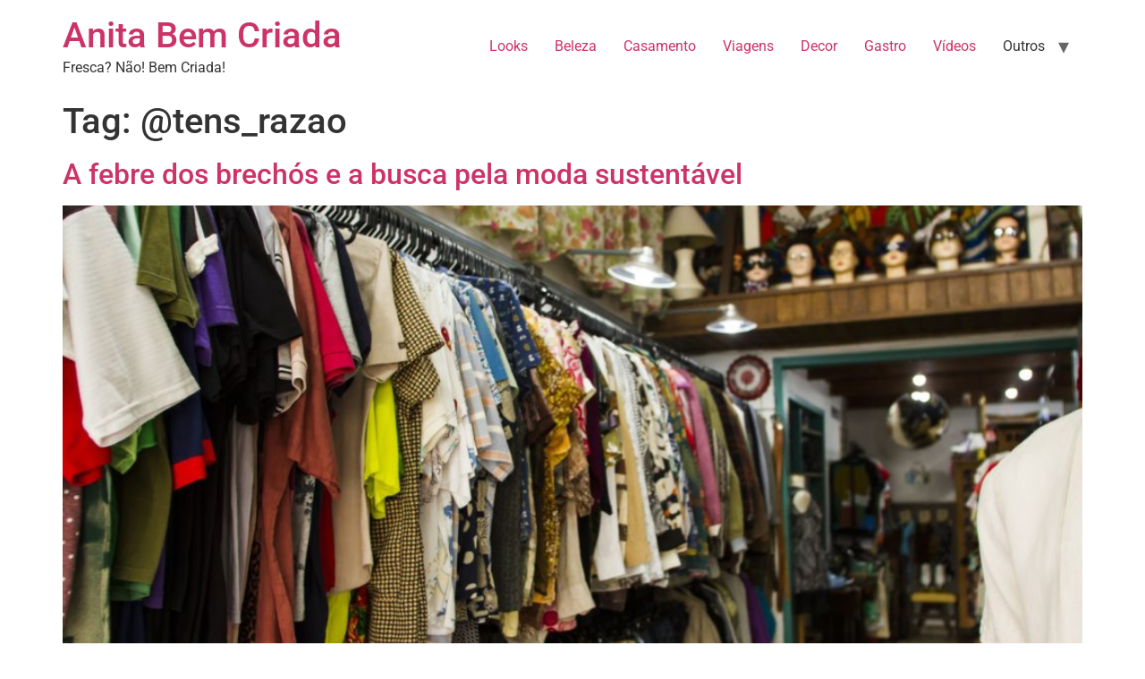

--- FILE ---
content_type: text/html; charset=UTF-8
request_url: https://anitabemcriada.com/tag/tens_razao/
body_size: 8657
content:
<!doctype html>
<html lang="pt-BR">
<head>
	<meta charset="UTF-8">
	<meta name="viewport" content="width=device-width, initial-scale=1">
	<link rel="profile" href="https://gmpg.org/xfn/11">
	<meta name='robots' content='index, follow, max-image-preview:large, max-snippet:-1, max-video-preview:-1' />
	<style>img:is([sizes="auto" i], [sizes^="auto," i]) { contain-intrinsic-size: 3000px 1500px }</style>
	
	<!-- This site is optimized with the Yoast SEO plugin v20.2 - https://yoast.com/wordpress/plugins/seo/ -->
	<title>Arquivos @tens_razao - Anita Bem Criada</title>
	<link rel="canonical" href="https://anitabemcriada.com/tag/tens_razao/" />
	<meta property="og:locale" content="pt_BR" />
	<meta property="og:type" content="article" />
	<meta property="og:title" content="Arquivos @tens_razao - Anita Bem Criada" />
	<meta property="og:url" content="https://anitabemcriada.com/tag/tens_razao/" />
	<meta property="og:site_name" content="Anita Bem Criada" />
	<meta name="twitter:card" content="summary_large_image" />
	<script type="application/ld+json" class="yoast-schema-graph">{"@context":"https://schema.org","@graph":[{"@type":"CollectionPage","@id":"https://anitabemcriada.com/tag/tens_razao/","url":"https://anitabemcriada.com/tag/tens_razao/","name":"Arquivos @tens_razao - Anita Bem Criada","isPartOf":{"@id":"https://anitabemcriada.com/#website"},"primaryImageOfPage":{"@id":"https://anitabemcriada.com/tag/tens_razao/#primaryimage"},"image":{"@id":"https://anitabemcriada.com/tag/tens_razao/#primaryimage"},"thumbnailUrl":"https://anitabemcriada.com/wp-content/uploads/2019/10/Brechó-Libélula-7.jpg","breadcrumb":{"@id":"https://anitabemcriada.com/tag/tens_razao/#breadcrumb"},"inLanguage":"pt-BR"},{"@type":"ImageObject","inLanguage":"pt-BR","@id":"https://anitabemcriada.com/tag/tens_razao/#primaryimage","url":"https://anitabemcriada.com/wp-content/uploads/2019/10/Brechó-Libélula-7.jpg","contentUrl":"https://anitabemcriada.com/wp-content/uploads/2019/10/Brechó-Libélula-7.jpg","width":1920,"height":1280,"caption":"Brechö Libélula"},{"@type":"BreadcrumbList","@id":"https://anitabemcriada.com/tag/tens_razao/#breadcrumb","itemListElement":[{"@type":"ListItem","position":1,"name":"Início","item":"https://anitabemcriada.com/"},{"@type":"ListItem","position":2,"name":"@tens_razao"}]},{"@type":"WebSite","@id":"https://anitabemcriada.com/#website","url":"https://anitabemcriada.com/","name":"Anita Bem Criada","description":"Fresca? Não! Bem Criada!","potentialAction":[{"@type":"SearchAction","target":{"@type":"EntryPoint","urlTemplate":"https://anitabemcriada.com/?s={search_term_string}"},"query-input":"required name=search_term_string"}],"inLanguage":"pt-BR"}]}</script>
	<!-- / Yoast SEO plugin. -->


<link rel="alternate" type="application/rss+xml" title="Feed para Anita Bem Criada &raquo;" href="https://anitabemcriada.com/feed/" />
<link rel="alternate" type="application/rss+xml" title="Feed de comentários para Anita Bem Criada &raquo;" href="https://anitabemcriada.com/comments/feed/" />
<link rel="alternate" type="application/rss+xml" title="Feed de tag para Anita Bem Criada &raquo; @tens_razao" href="https://anitabemcriada.com/tag/tens_razao/feed/" />
<script>
window._wpemojiSettings = {"baseUrl":"https:\/\/s.w.org\/images\/core\/emoji\/16.0.1\/72x72\/","ext":".png","svgUrl":"https:\/\/s.w.org\/images\/core\/emoji\/16.0.1\/svg\/","svgExt":".svg","source":{"concatemoji":"https:\/\/anitabemcriada.com\/wp-includes\/js\/wp-emoji-release.min.js?ver=6.8.3"}};
/*! This file is auto-generated */
!function(s,n){var o,i,e;function c(e){try{var t={supportTests:e,timestamp:(new Date).valueOf()};sessionStorage.setItem(o,JSON.stringify(t))}catch(e){}}function p(e,t,n){e.clearRect(0,0,e.canvas.width,e.canvas.height),e.fillText(t,0,0);var t=new Uint32Array(e.getImageData(0,0,e.canvas.width,e.canvas.height).data),a=(e.clearRect(0,0,e.canvas.width,e.canvas.height),e.fillText(n,0,0),new Uint32Array(e.getImageData(0,0,e.canvas.width,e.canvas.height).data));return t.every(function(e,t){return e===a[t]})}function u(e,t){e.clearRect(0,0,e.canvas.width,e.canvas.height),e.fillText(t,0,0);for(var n=e.getImageData(16,16,1,1),a=0;a<n.data.length;a++)if(0!==n.data[a])return!1;return!0}function f(e,t,n,a){switch(t){case"flag":return n(e,"\ud83c\udff3\ufe0f\u200d\u26a7\ufe0f","\ud83c\udff3\ufe0f\u200b\u26a7\ufe0f")?!1:!n(e,"\ud83c\udde8\ud83c\uddf6","\ud83c\udde8\u200b\ud83c\uddf6")&&!n(e,"\ud83c\udff4\udb40\udc67\udb40\udc62\udb40\udc65\udb40\udc6e\udb40\udc67\udb40\udc7f","\ud83c\udff4\u200b\udb40\udc67\u200b\udb40\udc62\u200b\udb40\udc65\u200b\udb40\udc6e\u200b\udb40\udc67\u200b\udb40\udc7f");case"emoji":return!a(e,"\ud83e\udedf")}return!1}function g(e,t,n,a){var r="undefined"!=typeof WorkerGlobalScope&&self instanceof WorkerGlobalScope?new OffscreenCanvas(300,150):s.createElement("canvas"),o=r.getContext("2d",{willReadFrequently:!0}),i=(o.textBaseline="top",o.font="600 32px Arial",{});return e.forEach(function(e){i[e]=t(o,e,n,a)}),i}function t(e){var t=s.createElement("script");t.src=e,t.defer=!0,s.head.appendChild(t)}"undefined"!=typeof Promise&&(o="wpEmojiSettingsSupports",i=["flag","emoji"],n.supports={everything:!0,everythingExceptFlag:!0},e=new Promise(function(e){s.addEventListener("DOMContentLoaded",e,{once:!0})}),new Promise(function(t){var n=function(){try{var e=JSON.parse(sessionStorage.getItem(o));if("object"==typeof e&&"number"==typeof e.timestamp&&(new Date).valueOf()<e.timestamp+604800&&"object"==typeof e.supportTests)return e.supportTests}catch(e){}return null}();if(!n){if("undefined"!=typeof Worker&&"undefined"!=typeof OffscreenCanvas&&"undefined"!=typeof URL&&URL.createObjectURL&&"undefined"!=typeof Blob)try{var e="postMessage("+g.toString()+"("+[JSON.stringify(i),f.toString(),p.toString(),u.toString()].join(",")+"));",a=new Blob([e],{type:"text/javascript"}),r=new Worker(URL.createObjectURL(a),{name:"wpTestEmojiSupports"});return void(r.onmessage=function(e){c(n=e.data),r.terminate(),t(n)})}catch(e){}c(n=g(i,f,p,u))}t(n)}).then(function(e){for(var t in e)n.supports[t]=e[t],n.supports.everything=n.supports.everything&&n.supports[t],"flag"!==t&&(n.supports.everythingExceptFlag=n.supports.everythingExceptFlag&&n.supports[t]);n.supports.everythingExceptFlag=n.supports.everythingExceptFlag&&!n.supports.flag,n.DOMReady=!1,n.readyCallback=function(){n.DOMReady=!0}}).then(function(){return e}).then(function(){var e;n.supports.everything||(n.readyCallback(),(e=n.source||{}).concatemoji?t(e.concatemoji):e.wpemoji&&e.twemoji&&(t(e.twemoji),t(e.wpemoji)))}))}((window,document),window._wpemojiSettings);
</script>
<style id='wp-emoji-styles-inline-css'>

	img.wp-smiley, img.emoji {
		display: inline !important;
		border: none !important;
		box-shadow: none !important;
		height: 1em !important;
		width: 1em !important;
		margin: 0 0.07em !important;
		vertical-align: -0.1em !important;
		background: none !important;
		padding: 0 !important;
	}
</style>
<link rel='stylesheet' id='wp-block-library-css' href='https://anitabemcriada.com/wp-includes/css/dist/block-library/style.min.css?ver=6.8.3' media='all' />
<style id='global-styles-inline-css'>
:root{--wp--preset--aspect-ratio--square: 1;--wp--preset--aspect-ratio--4-3: 4/3;--wp--preset--aspect-ratio--3-4: 3/4;--wp--preset--aspect-ratio--3-2: 3/2;--wp--preset--aspect-ratio--2-3: 2/3;--wp--preset--aspect-ratio--16-9: 16/9;--wp--preset--aspect-ratio--9-16: 9/16;--wp--preset--color--black: #000000;--wp--preset--color--cyan-bluish-gray: #abb8c3;--wp--preset--color--white: #ffffff;--wp--preset--color--pale-pink: #f78da7;--wp--preset--color--vivid-red: #cf2e2e;--wp--preset--color--luminous-vivid-orange: #ff6900;--wp--preset--color--luminous-vivid-amber: #fcb900;--wp--preset--color--light-green-cyan: #7bdcb5;--wp--preset--color--vivid-green-cyan: #00d084;--wp--preset--color--pale-cyan-blue: #8ed1fc;--wp--preset--color--vivid-cyan-blue: #0693e3;--wp--preset--color--vivid-purple: #9b51e0;--wp--preset--gradient--vivid-cyan-blue-to-vivid-purple: linear-gradient(135deg,rgba(6,147,227,1) 0%,rgb(155,81,224) 100%);--wp--preset--gradient--light-green-cyan-to-vivid-green-cyan: linear-gradient(135deg,rgb(122,220,180) 0%,rgb(0,208,130) 100%);--wp--preset--gradient--luminous-vivid-amber-to-luminous-vivid-orange: linear-gradient(135deg,rgba(252,185,0,1) 0%,rgba(255,105,0,1) 100%);--wp--preset--gradient--luminous-vivid-orange-to-vivid-red: linear-gradient(135deg,rgba(255,105,0,1) 0%,rgb(207,46,46) 100%);--wp--preset--gradient--very-light-gray-to-cyan-bluish-gray: linear-gradient(135deg,rgb(238,238,238) 0%,rgb(169,184,195) 100%);--wp--preset--gradient--cool-to-warm-spectrum: linear-gradient(135deg,rgb(74,234,220) 0%,rgb(151,120,209) 20%,rgb(207,42,186) 40%,rgb(238,44,130) 60%,rgb(251,105,98) 80%,rgb(254,248,76) 100%);--wp--preset--gradient--blush-light-purple: linear-gradient(135deg,rgb(255,206,236) 0%,rgb(152,150,240) 100%);--wp--preset--gradient--blush-bordeaux: linear-gradient(135deg,rgb(254,205,165) 0%,rgb(254,45,45) 50%,rgb(107,0,62) 100%);--wp--preset--gradient--luminous-dusk: linear-gradient(135deg,rgb(255,203,112) 0%,rgb(199,81,192) 50%,rgb(65,88,208) 100%);--wp--preset--gradient--pale-ocean: linear-gradient(135deg,rgb(255,245,203) 0%,rgb(182,227,212) 50%,rgb(51,167,181) 100%);--wp--preset--gradient--electric-grass: linear-gradient(135deg,rgb(202,248,128) 0%,rgb(113,206,126) 100%);--wp--preset--gradient--midnight: linear-gradient(135deg,rgb(2,3,129) 0%,rgb(40,116,252) 100%);--wp--preset--font-size--small: 13px;--wp--preset--font-size--medium: 20px;--wp--preset--font-size--large: 36px;--wp--preset--font-size--x-large: 42px;--wp--preset--spacing--20: 0.44rem;--wp--preset--spacing--30: 0.67rem;--wp--preset--spacing--40: 1rem;--wp--preset--spacing--50: 1.5rem;--wp--preset--spacing--60: 2.25rem;--wp--preset--spacing--70: 3.38rem;--wp--preset--spacing--80: 5.06rem;--wp--preset--shadow--natural: 6px 6px 9px rgba(0, 0, 0, 0.2);--wp--preset--shadow--deep: 12px 12px 50px rgba(0, 0, 0, 0.4);--wp--preset--shadow--sharp: 6px 6px 0px rgba(0, 0, 0, 0.2);--wp--preset--shadow--outlined: 6px 6px 0px -3px rgba(255, 255, 255, 1), 6px 6px rgba(0, 0, 0, 1);--wp--preset--shadow--crisp: 6px 6px 0px rgba(0, 0, 0, 1);}:root { --wp--style--global--content-size: 800px;--wp--style--global--wide-size: 1200px; }:where(body) { margin: 0; }.wp-site-blocks > .alignleft { float: left; margin-right: 2em; }.wp-site-blocks > .alignright { float: right; margin-left: 2em; }.wp-site-blocks > .aligncenter { justify-content: center; margin-left: auto; margin-right: auto; }:where(.wp-site-blocks) > * { margin-block-start: 24px; margin-block-end: 0; }:where(.wp-site-blocks) > :first-child { margin-block-start: 0; }:where(.wp-site-blocks) > :last-child { margin-block-end: 0; }:root { --wp--style--block-gap: 24px; }:root :where(.is-layout-flow) > :first-child{margin-block-start: 0;}:root :where(.is-layout-flow) > :last-child{margin-block-end: 0;}:root :where(.is-layout-flow) > *{margin-block-start: 24px;margin-block-end: 0;}:root :where(.is-layout-constrained) > :first-child{margin-block-start: 0;}:root :where(.is-layout-constrained) > :last-child{margin-block-end: 0;}:root :where(.is-layout-constrained) > *{margin-block-start: 24px;margin-block-end: 0;}:root :where(.is-layout-flex){gap: 24px;}:root :where(.is-layout-grid){gap: 24px;}.is-layout-flow > .alignleft{float: left;margin-inline-start: 0;margin-inline-end: 2em;}.is-layout-flow > .alignright{float: right;margin-inline-start: 2em;margin-inline-end: 0;}.is-layout-flow > .aligncenter{margin-left: auto !important;margin-right: auto !important;}.is-layout-constrained > .alignleft{float: left;margin-inline-start: 0;margin-inline-end: 2em;}.is-layout-constrained > .alignright{float: right;margin-inline-start: 2em;margin-inline-end: 0;}.is-layout-constrained > .aligncenter{margin-left: auto !important;margin-right: auto !important;}.is-layout-constrained > :where(:not(.alignleft):not(.alignright):not(.alignfull)){max-width: var(--wp--style--global--content-size);margin-left: auto !important;margin-right: auto !important;}.is-layout-constrained > .alignwide{max-width: var(--wp--style--global--wide-size);}body .is-layout-flex{display: flex;}.is-layout-flex{flex-wrap: wrap;align-items: center;}.is-layout-flex > :is(*, div){margin: 0;}body .is-layout-grid{display: grid;}.is-layout-grid > :is(*, div){margin: 0;}body{padding-top: 0px;padding-right: 0px;padding-bottom: 0px;padding-left: 0px;}a:where(:not(.wp-element-button)){text-decoration: underline;}:root :where(.wp-element-button, .wp-block-button__link){background-color: #32373c;border-width: 0;color: #fff;font-family: inherit;font-size: inherit;line-height: inherit;padding: calc(0.667em + 2px) calc(1.333em + 2px);text-decoration: none;}.has-black-color{color: var(--wp--preset--color--black) !important;}.has-cyan-bluish-gray-color{color: var(--wp--preset--color--cyan-bluish-gray) !important;}.has-white-color{color: var(--wp--preset--color--white) !important;}.has-pale-pink-color{color: var(--wp--preset--color--pale-pink) !important;}.has-vivid-red-color{color: var(--wp--preset--color--vivid-red) !important;}.has-luminous-vivid-orange-color{color: var(--wp--preset--color--luminous-vivid-orange) !important;}.has-luminous-vivid-amber-color{color: var(--wp--preset--color--luminous-vivid-amber) !important;}.has-light-green-cyan-color{color: var(--wp--preset--color--light-green-cyan) !important;}.has-vivid-green-cyan-color{color: var(--wp--preset--color--vivid-green-cyan) !important;}.has-pale-cyan-blue-color{color: var(--wp--preset--color--pale-cyan-blue) !important;}.has-vivid-cyan-blue-color{color: var(--wp--preset--color--vivid-cyan-blue) !important;}.has-vivid-purple-color{color: var(--wp--preset--color--vivid-purple) !important;}.has-black-background-color{background-color: var(--wp--preset--color--black) !important;}.has-cyan-bluish-gray-background-color{background-color: var(--wp--preset--color--cyan-bluish-gray) !important;}.has-white-background-color{background-color: var(--wp--preset--color--white) !important;}.has-pale-pink-background-color{background-color: var(--wp--preset--color--pale-pink) !important;}.has-vivid-red-background-color{background-color: var(--wp--preset--color--vivid-red) !important;}.has-luminous-vivid-orange-background-color{background-color: var(--wp--preset--color--luminous-vivid-orange) !important;}.has-luminous-vivid-amber-background-color{background-color: var(--wp--preset--color--luminous-vivid-amber) !important;}.has-light-green-cyan-background-color{background-color: var(--wp--preset--color--light-green-cyan) !important;}.has-vivid-green-cyan-background-color{background-color: var(--wp--preset--color--vivid-green-cyan) !important;}.has-pale-cyan-blue-background-color{background-color: var(--wp--preset--color--pale-cyan-blue) !important;}.has-vivid-cyan-blue-background-color{background-color: var(--wp--preset--color--vivid-cyan-blue) !important;}.has-vivid-purple-background-color{background-color: var(--wp--preset--color--vivid-purple) !important;}.has-black-border-color{border-color: var(--wp--preset--color--black) !important;}.has-cyan-bluish-gray-border-color{border-color: var(--wp--preset--color--cyan-bluish-gray) !important;}.has-white-border-color{border-color: var(--wp--preset--color--white) !important;}.has-pale-pink-border-color{border-color: var(--wp--preset--color--pale-pink) !important;}.has-vivid-red-border-color{border-color: var(--wp--preset--color--vivid-red) !important;}.has-luminous-vivid-orange-border-color{border-color: var(--wp--preset--color--luminous-vivid-orange) !important;}.has-luminous-vivid-amber-border-color{border-color: var(--wp--preset--color--luminous-vivid-amber) !important;}.has-light-green-cyan-border-color{border-color: var(--wp--preset--color--light-green-cyan) !important;}.has-vivid-green-cyan-border-color{border-color: var(--wp--preset--color--vivid-green-cyan) !important;}.has-pale-cyan-blue-border-color{border-color: var(--wp--preset--color--pale-cyan-blue) !important;}.has-vivid-cyan-blue-border-color{border-color: var(--wp--preset--color--vivid-cyan-blue) !important;}.has-vivid-purple-border-color{border-color: var(--wp--preset--color--vivid-purple) !important;}.has-vivid-cyan-blue-to-vivid-purple-gradient-background{background: var(--wp--preset--gradient--vivid-cyan-blue-to-vivid-purple) !important;}.has-light-green-cyan-to-vivid-green-cyan-gradient-background{background: var(--wp--preset--gradient--light-green-cyan-to-vivid-green-cyan) !important;}.has-luminous-vivid-amber-to-luminous-vivid-orange-gradient-background{background: var(--wp--preset--gradient--luminous-vivid-amber-to-luminous-vivid-orange) !important;}.has-luminous-vivid-orange-to-vivid-red-gradient-background{background: var(--wp--preset--gradient--luminous-vivid-orange-to-vivid-red) !important;}.has-very-light-gray-to-cyan-bluish-gray-gradient-background{background: var(--wp--preset--gradient--very-light-gray-to-cyan-bluish-gray) !important;}.has-cool-to-warm-spectrum-gradient-background{background: var(--wp--preset--gradient--cool-to-warm-spectrum) !important;}.has-blush-light-purple-gradient-background{background: var(--wp--preset--gradient--blush-light-purple) !important;}.has-blush-bordeaux-gradient-background{background: var(--wp--preset--gradient--blush-bordeaux) !important;}.has-luminous-dusk-gradient-background{background: var(--wp--preset--gradient--luminous-dusk) !important;}.has-pale-ocean-gradient-background{background: var(--wp--preset--gradient--pale-ocean) !important;}.has-electric-grass-gradient-background{background: var(--wp--preset--gradient--electric-grass) !important;}.has-midnight-gradient-background{background: var(--wp--preset--gradient--midnight) !important;}.has-small-font-size{font-size: var(--wp--preset--font-size--small) !important;}.has-medium-font-size{font-size: var(--wp--preset--font-size--medium) !important;}.has-large-font-size{font-size: var(--wp--preset--font-size--large) !important;}.has-x-large-font-size{font-size: var(--wp--preset--font-size--x-large) !important;}
:root :where(.wp-block-pullquote){font-size: 1.5em;line-height: 1.6;}
</style>
<link rel='stylesheet' id='hello-elementor-css' href='https://anitabemcriada.com/wp-content/themes/hello-elementor/assets/css/reset.css?ver=3.4.4' media='all' />
<link rel='stylesheet' id='hello-elementor-theme-style-css' href='https://anitabemcriada.com/wp-content/themes/hello-elementor/assets/css/theme.css?ver=3.4.4' media='all' />
<link rel='stylesheet' id='hello-elementor-header-footer-css' href='https://anitabemcriada.com/wp-content/themes/hello-elementor/assets/css/header-footer.css?ver=3.4.4' media='all' />
<link rel='stylesheet' id='elementor-frontend-css' href='https://anitabemcriada.com/wp-content/plugins/elementor/assets/css/frontend.min.css?ver=3.30.3' media='all' />
<link rel='stylesheet' id='elementor-post-76096-css' href='https://anitabemcriada.com/wp-content/uploads/elementor/css/post-76096.css?ver=1753728825' media='all' />
<link rel='stylesheet' id='elementor-gf-local-roboto-css' href='https://anitabemcriada.com/wp-content/uploads/elementor/google-fonts/css/roboto.css?ver=1753728221' media='all' />
<link rel='stylesheet' id='elementor-gf-local-robotoslab-css' href='https://anitabemcriada.com/wp-content/uploads/elementor/google-fonts/css/robotoslab.css?ver=1753728226' media='all' />
<link rel="https://api.w.org/" href="https://anitabemcriada.com/wp-json/" /><link rel="alternate" title="JSON" type="application/json" href="https://anitabemcriada.com/wp-json/wp/v2/tags/5128" /><link rel="EditURI" type="application/rsd+xml" title="RSD" href="https://anitabemcriada.com/xmlrpc.php?rsd" />
<meta name="generator" content="WordPress 6.8.3" />
<meta name="p:domain_verify" content="8005a50bdd77c35fcf2e3b23df52f669"/><meta name="generator" content="Elementor 3.30.3; features: e_font_icon_svg, additional_custom_breakpoints; settings: css_print_method-external, google_font-enabled, font_display-auto">
			<style>
				.e-con.e-parent:nth-of-type(n+4):not(.e-lazyloaded):not(.e-no-lazyload),
				.e-con.e-parent:nth-of-type(n+4):not(.e-lazyloaded):not(.e-no-lazyload) * {
					background-image: none !important;
				}
				@media screen and (max-height: 1024px) {
					.e-con.e-parent:nth-of-type(n+3):not(.e-lazyloaded):not(.e-no-lazyload),
					.e-con.e-parent:nth-of-type(n+3):not(.e-lazyloaded):not(.e-no-lazyload) * {
						background-image: none !important;
					}
				}
				@media screen and (max-height: 640px) {
					.e-con.e-parent:nth-of-type(n+2):not(.e-lazyloaded):not(.e-no-lazyload),
					.e-con.e-parent:nth-of-type(n+2):not(.e-lazyloaded):not(.e-no-lazyload) * {
						background-image: none !important;
					}
				}
			</style>
			<link rel="icon" href="https://anitabemcriada.com/wp-content/uploads/2016/07/cropped-favicon-32x32.png" sizes="32x32" />
<link rel="icon" href="https://anitabemcriada.com/wp-content/uploads/2016/07/cropped-favicon-192x192.png" sizes="192x192" />
<link rel="apple-touch-icon" href="https://anitabemcriada.com/wp-content/uploads/2016/07/cropped-favicon-180x180.png" />
<meta name="msapplication-TileImage" content="https://anitabemcriada.com/wp-content/uploads/2016/07/cropped-favicon-270x270.png" />
</head>
<body data-rsssl=1 class="archive tag tag-tens_razao tag-5128 wp-embed-responsive wp-theme-hello-elementor hello-elementor-default elementor-default elementor-kit-76096">


<a class="skip-link screen-reader-text" href="#content">Ir para o conteúdo</a>

<header id="site-header" class="site-header dynamic-header menu-dropdown-tablet">
	<div class="header-inner">
		<div class="site-branding show-title">
							<div class="site-title show">
					<a href="https://anitabemcriada.com/" title="Página inicial" rel="home">
						Anita Bem Criada					</a>
				</div>
							<p class="site-description show">
					Fresca? Não! Bem Criada!				</p>
					</div>

					<nav class="site-navigation show" aria-label="Menu principal">
				<ul id="menu-navegue-com-anita" class="menu"><li id="menu-item-2840" class="menu-item menu-item-type-taxonomy menu-item-object-category menu-item-2840"><a href="https://anitabemcriada.com/category/looks/">Looks</a></li>
<li id="menu-item-2835" class="menu-item menu-item-type-taxonomy menu-item-object-category menu-item-2835"><a href="https://anitabemcriada.com/category/beleza/">Beleza</a></li>
<li id="menu-item-2836" class="menu-item menu-item-type-taxonomy menu-item-object-category menu-item-2836"><a href="https://anitabemcriada.com/category/casamento/">Casamento</a></li>
<li id="menu-item-2841" class="menu-item menu-item-type-taxonomy menu-item-object-category menu-item-2841"><a href="https://anitabemcriada.com/category/viagens/">Viagens</a></li>
<li id="menu-item-2838" class="menu-item menu-item-type-taxonomy menu-item-object-category menu-item-2838"><a href="https://anitabemcriada.com/category/decor/">Decor</a></li>
<li id="menu-item-2839" class="menu-item menu-item-type-taxonomy menu-item-object-category menu-item-2839"><a href="https://anitabemcriada.com/category/gastro/">Gastro</a></li>
<li id="menu-item-5530" class="menu-item menu-item-type-taxonomy menu-item-object-category menu-item-5530"><a href="https://anitabemcriada.com/category/videos/">Vídeos</a></li>
<li id="menu-item-5527" class="menu-item menu-item-type-custom menu-item-object-custom menu-item-has-children menu-item-5527"><a>Outros</a>
<ul class="sub-menu">
	<li id="menu-item-5529" class="menu-item menu-item-type-taxonomy menu-item-object-category menu-item-5529"><a href="https://anitabemcriada.com/category/moda/">Moda</a></li>
	<li id="menu-item-5865" class="menu-item menu-item-type-taxonomy menu-item-object-category menu-item-5865"><a href="https://anitabemcriada.com/category/na-lida-com-anita/">Na lida com Anita</a></li>
	<li id="menu-item-2837" class="menu-item menu-item-type-taxonomy menu-item-object-category menu-item-2837"><a href="https://anitabemcriada.com/category/consultoria/">Consultoria</a></li>
	<li id="menu-item-6096" class="menu-item menu-item-type-taxonomy menu-item-object-category menu-item-6096"><a href="https://anitabemcriada.com/category/casa/">Casa</a></li>
	<li id="menu-item-5531" class="menu-item menu-item-type-taxonomy menu-item-object-category menu-item-5531"><a href="https://anitabemcriada.com/category/diario-de-anita/">Diário de Anita</a></li>
	<li id="menu-item-5867" class="menu-item menu-item-type-taxonomy menu-item-object-category menu-item-5867"><a href="https://anitabemcriada.com/category/saude/">Saúde</a></li>
	<li id="menu-item-5868" class="menu-item menu-item-type-taxonomy menu-item-object-category menu-item-5868"><a href="https://anitabemcriada.com/category/sessao-pipoca/">Sessão Pipoca</a></li>
	<li id="menu-item-5866" class="menu-item menu-item-type-taxonomy menu-item-object-category menu-item-5866"><a href="https://anitabemcriada.com/category/publi/">Publi</a></li>
	<li id="menu-item-5528" class="menu-item menu-item-type-taxonomy menu-item-object-category menu-item-5528"><a href="https://anitabemcriada.com/category/indefinida/">Diversos</a></li>
</ul>
</li>
</ul>			</nav>
							<div class="site-navigation-toggle-holder show">
				<button type="button" class="site-navigation-toggle" aria-label="Menu">
					<span class="site-navigation-toggle-icon" aria-hidden="true"></span>
				</button>
			</div>
			<nav class="site-navigation-dropdown show" aria-label="Menu para dispositivos móveis" aria-hidden="true" inert>
				<ul id="menu-navegue-com-anita-1" class="menu"><li class="menu-item menu-item-type-taxonomy menu-item-object-category menu-item-2840"><a href="https://anitabemcriada.com/category/looks/">Looks</a></li>
<li class="menu-item menu-item-type-taxonomy menu-item-object-category menu-item-2835"><a href="https://anitabemcriada.com/category/beleza/">Beleza</a></li>
<li class="menu-item menu-item-type-taxonomy menu-item-object-category menu-item-2836"><a href="https://anitabemcriada.com/category/casamento/">Casamento</a></li>
<li class="menu-item menu-item-type-taxonomy menu-item-object-category menu-item-2841"><a href="https://anitabemcriada.com/category/viagens/">Viagens</a></li>
<li class="menu-item menu-item-type-taxonomy menu-item-object-category menu-item-2838"><a href="https://anitabemcriada.com/category/decor/">Decor</a></li>
<li class="menu-item menu-item-type-taxonomy menu-item-object-category menu-item-2839"><a href="https://anitabemcriada.com/category/gastro/">Gastro</a></li>
<li class="menu-item menu-item-type-taxonomy menu-item-object-category menu-item-5530"><a href="https://anitabemcriada.com/category/videos/">Vídeos</a></li>
<li class="menu-item menu-item-type-custom menu-item-object-custom menu-item-has-children menu-item-5527"><a>Outros</a>
<ul class="sub-menu">
	<li class="menu-item menu-item-type-taxonomy menu-item-object-category menu-item-5529"><a href="https://anitabemcriada.com/category/moda/">Moda</a></li>
	<li class="menu-item menu-item-type-taxonomy menu-item-object-category menu-item-5865"><a href="https://anitabemcriada.com/category/na-lida-com-anita/">Na lida com Anita</a></li>
	<li class="menu-item menu-item-type-taxonomy menu-item-object-category menu-item-2837"><a href="https://anitabemcriada.com/category/consultoria/">Consultoria</a></li>
	<li class="menu-item menu-item-type-taxonomy menu-item-object-category menu-item-6096"><a href="https://anitabemcriada.com/category/casa/">Casa</a></li>
	<li class="menu-item menu-item-type-taxonomy menu-item-object-category menu-item-5531"><a href="https://anitabemcriada.com/category/diario-de-anita/">Diário de Anita</a></li>
	<li class="menu-item menu-item-type-taxonomy menu-item-object-category menu-item-5867"><a href="https://anitabemcriada.com/category/saude/">Saúde</a></li>
	<li class="menu-item menu-item-type-taxonomy menu-item-object-category menu-item-5868"><a href="https://anitabemcriada.com/category/sessao-pipoca/">Sessão Pipoca</a></li>
	<li class="menu-item menu-item-type-taxonomy menu-item-object-category menu-item-5866"><a href="https://anitabemcriada.com/category/publi/">Publi</a></li>
	<li class="menu-item menu-item-type-taxonomy menu-item-object-category menu-item-5528"><a href="https://anitabemcriada.com/category/indefinida/">Diversos</a></li>
</ul>
</li>
</ul>			</nav>
			</div>
</header>
<main id="content" class="site-main">

			<div class="page-header">
			<h1 class="entry-title">Tag: <span>@tens_razao</span></h1>		</div>
	
	<div class="page-content">
					<article class="post">
				<h2 class="entry-title"><a href="https://anitabemcriada.com/2020/05/27/a-febre-dos-brechos-e-a-busca-pela-moda-sustentavel/">A febre dos brechós e a busca pela moda sustentável</a></h2><a href="https://anitabemcriada.com/2020/05/27/a-febre-dos-brechos-e-a-busca-pela-moda-sustentavel/"><img fetchpriority="high" width="800" height="534" src="https://anitabemcriada.com/wp-content/uploads/2019/10/Brechó-Libélula-7-1024x683.jpg" class="attachment-large size-large wp-post-image" alt="" decoding="async" srcset="https://anitabemcriada.com/wp-content/uploads/2019/10/Brechó-Libélula-7-1024x683.jpg 1024w, https://anitabemcriada.com/wp-content/uploads/2019/10/Brechó-Libélula-7-150x100.jpg 150w, https://anitabemcriada.com/wp-content/uploads/2019/10/Brechó-Libélula-7-300x200.jpg 300w, https://anitabemcriada.com/wp-content/uploads/2019/10/Brechó-Libélula-7-740x493.jpg 740w, https://anitabemcriada.com/wp-content/uploads/2019/10/Brechó-Libélula-7.jpg 1920w" sizes="(max-width: 800px) 100vw, 800px" /></a><p>Sustentabilidade. Essa palavra retornou ao domínio popular em meados de 2005, se tornou uma tendência comportamental e se fixou tanto na realidade social que, saiu do posto de efemeridade e hoje é assunto sério, cotidiano e necessário. Se estamos falando de moda, a ideia de sustentabilidade ganha ainda mais peso. A indústria é uma das [&hellip;]</p>
			</article>
					<article class="post">
				<h2 class="entry-title"><a href="https://anitabemcriada.com/2019/06/12/rocket-man-figurinos-iconicos-e-um-olhar-honesto-sobre-si-mesmo/">Rocket Man, figurinos icônicos e um olhar honesto sobre si mesmo</a></h2><a href="https://anitabemcriada.com/2019/06/12/rocket-man-figurinos-iconicos-e-um-olhar-honesto-sobre-si-mesmo/"><img width="800" height="534" src="https://anitabemcriada.com/wp-content/uploads/2019/06/rocketman-elton-john-film-1024x683.jpg" class="attachment-large size-large wp-post-image" alt="" decoding="async" srcset="https://anitabemcriada.com/wp-content/uploads/2019/06/rocketman-elton-john-film-1024x683.jpg 1024w, https://anitabemcriada.com/wp-content/uploads/2019/06/rocketman-elton-john-film-150x100.jpg 150w, https://anitabemcriada.com/wp-content/uploads/2019/06/rocketman-elton-john-film-300x200.jpg 300w, https://anitabemcriada.com/wp-content/uploads/2019/06/rocketman-elton-john-film-740x493.jpg 740w" sizes="(max-width: 800px) 100vw, 800px" /></a><p>Esse é um texto onde conto minhas impressões sobre o filme Rocket Man, que retrata a história do astro da música Elton John, mas preciso começar dando um conselho que serve pra todo mundo: vá ao cinema sozinha. Assisti a esse filme na minha própria companhia e recordei o quanto me levar para passear é [&hellip;]</p>
			</article>
					<article class="post">
				<h2 class="entry-title"><a href="https://anitabemcriada.com/2018/12/07/planeje-se-em-2019-onde-comprar-planners-e-agendas/">Planeje-se em 2019 &#8211; onde comprar planners e agendas</a></h2><a href="https://anitabemcriada.com/2018/12/07/planeje-se-em-2019-onde-comprar-planners-e-agendas/"><img width="800" height="790" src="https://anitabemcriada.com/wp-content/uploads/2018/12/WhatsApp-Image-2018-12-06-at-16.47.10-4-1024x1011.jpeg" class="attachment-large size-large wp-post-image" alt="" decoding="async" srcset="https://anitabemcriada.com/wp-content/uploads/2018/12/WhatsApp-Image-2018-12-06-at-16.47.10-4-1024x1011.jpeg 1024w, https://anitabemcriada.com/wp-content/uploads/2018/12/WhatsApp-Image-2018-12-06-at-16.47.10-4-150x148.jpeg 150w, https://anitabemcriada.com/wp-content/uploads/2018/12/WhatsApp-Image-2018-12-06-at-16.47.10-4-300x296.jpeg 300w, https://anitabemcriada.com/wp-content/uploads/2018/12/WhatsApp-Image-2018-12-06-at-16.47.10-4-740x730.jpeg 740w, https://anitabemcriada.com/wp-content/uploads/2018/12/WhatsApp-Image-2018-12-06-at-16.47.10-4.jpeg 1080w" sizes="(max-width: 800px) 100vw, 800px" /></a><p>O momento de transição entre o final de um ano e o inicio de outro sempre nos proporciona um período de reflexão e por consequência desejo de transformar e colocar em prática planos que ficaram engavetados. E para que seja possível materializar determinadas metas, organização é a palavra de ordem! Agendas, planners, calendários e listas [&hellip;]</p>
			</article>
					<article class="post">
				<h2 class="entry-title"><a href="https://anitabemcriada.com/2018/05/09/met-gala-2018-tudo-sobre-o-baile/">MET Gala 2018 &#8211; Tudo sobre o baile!</a></h2><a href="https://anitabemcriada.com/2018/05/09/met-gala-2018-tudo-sobre-o-baile/"><img width="800" height="579" src="https://anitabemcriada.com/wp-content/uploads/2018/05/WhatsApp-Image-2018-05-09-at-12.18.36-1024x741.jpeg" class="attachment-large size-large wp-post-image" alt="" decoding="async" srcset="https://anitabemcriada.com/wp-content/uploads/2018/05/WhatsApp-Image-2018-05-09-at-12.18.36-1024x741.jpeg 1024w, https://anitabemcriada.com/wp-content/uploads/2018/05/WhatsApp-Image-2018-05-09-at-12.18.36-150x109.jpeg 150w, https://anitabemcriada.com/wp-content/uploads/2018/05/WhatsApp-Image-2018-05-09-at-12.18.36-300x217.jpeg 300w, https://anitabemcriada.com/wp-content/uploads/2018/05/WhatsApp-Image-2018-05-09-at-12.18.36-740x536.jpeg 740w, https://anitabemcriada.com/wp-content/uploads/2018/05/WhatsApp-Image-2018-05-09-at-12.18.36.jpeg 1080w" sizes="(max-width: 800px) 100vw, 800px" /></a><p>Nessa segunda-feira, dia 7 de maio, aconteceu o evento mais importante do mundo da moda: o tão falado Baile do Metropolitan Museum of Art de Nova York, conhecido também como MET Gala! Mas pra quem tá se perguntando que baile é esse e o por que da importância do evento, vamos voltar alguns anos e [&hellip;]</p>
			</article>
					<article class="post">
				<h2 class="entry-title"><a href="https://anitabemcriada.com/2017/12/20/o-ano-da-gucci/">O ano da Gucci</a></h2><a href="https://anitabemcriada.com/2017/12/20/o-ano-da-gucci/"><img width="800" height="460" src="https://anitabemcriada.com/wp-content/uploads/2017/12/gu564-ss18-campaign-layout-dsp-crop-150dpi-17-1024x589.jpg" class="attachment-large size-large wp-post-image" alt="" decoding="async" srcset="https://anitabemcriada.com/wp-content/uploads/2017/12/gu564-ss18-campaign-layout-dsp-crop-150dpi-17-1024x589.jpg 1024w, https://anitabemcriada.com/wp-content/uploads/2017/12/gu564-ss18-campaign-layout-dsp-crop-150dpi-17-150x86.jpg 150w, https://anitabemcriada.com/wp-content/uploads/2017/12/gu564-ss18-campaign-layout-dsp-crop-150dpi-17-300x173.jpg 300w, https://anitabemcriada.com/wp-content/uploads/2017/12/gu564-ss18-campaign-layout-dsp-crop-150dpi-17-740x426.jpg 740w" sizes="(max-width: 800px) 100vw, 800px" /></a><p>O ano de 2017 foi marcado por muitas mudanças e retornos no mundo da moda. As grandes marcas definitivamente firmaram o diálogo tão necessário com as ruas e com o imaginário de seu público! Dentre as etiquetas mais influentes, a Gucci exerceu o papel de instigar os sonhos nas pessoas com maestria! O estilista Alessandro Michele que [&hellip;]</p>
			</article>
			</div>

	
</main>
<footer id="site-footer" class="site-footer dynamic-footer footer-has-copyright">
	<div class="footer-inner">
		<div class="site-branding show-logo">
							<p class="site-description show">
					Fresca? Não! Bem Criada!				</p>
					</div>

					<nav class="site-navigation show" aria-label="Menu do rodapé">
				<ul id="menu-rodape" class="menu"><li id="menu-item-6118" class="menu-item menu-item-type-post_type menu-item-object-page menu-item-6118"><a href="https://anitabemcriada.com/sobre-a-anita/">Sobre</a></li>
<li id="menu-item-6117" class="menu-item menu-item-type-post_type menu-item-object-page menu-item-6117"><a href="https://anitabemcriada.com/anuncie-conosco/">Anuncie Conosco</a></li>
<li id="menu-item-5525" class="open-contact menu-item menu-item-type-custom menu-item-object-custom menu-item-5525"><a href="#">Deixe sua sugestão de temas e posts</a></li>
</ul>			</nav>
		
					<div class="copyright show">
				<p>Todos os direitos reservados</p>
			</div>
			</div>
</footer>

<script type="speculationrules">
{"prefetch":[{"source":"document","where":{"and":[{"href_matches":"\/*"},{"not":{"href_matches":["\/wp-*.php","\/wp-admin\/*","\/wp-content\/uploads\/*","\/wp-content\/*","\/wp-content\/plugins\/*","\/wp-content\/themes\/hello-elementor\/*","\/*\\?(.+)"]}},{"not":{"selector_matches":"a[rel~=\"nofollow\"]"}},{"not":{"selector_matches":".no-prefetch, .no-prefetch a"}}]},"eagerness":"conservative"}]}
</script>
			<script>
				const lazyloadRunObserver = () => {
					const lazyloadBackgrounds = document.querySelectorAll( `.e-con.e-parent:not(.e-lazyloaded)` );
					const lazyloadBackgroundObserver = new IntersectionObserver( ( entries ) => {
						entries.forEach( ( entry ) => {
							if ( entry.isIntersecting ) {
								let lazyloadBackground = entry.target;
								if( lazyloadBackground ) {
									lazyloadBackground.classList.add( 'e-lazyloaded' );
								}
								lazyloadBackgroundObserver.unobserve( entry.target );
							}
						});
					}, { rootMargin: '200px 0px 200px 0px' } );
					lazyloadBackgrounds.forEach( ( lazyloadBackground ) => {
						lazyloadBackgroundObserver.observe( lazyloadBackground );
					} );
				};
				const events = [
					'DOMContentLoaded',
					'elementor/lazyload/observe',
				];
				events.forEach( ( event ) => {
					document.addEventListener( event, lazyloadRunObserver );
				} );
			</script>
			<script src="https://anitabemcriada.com/wp-content/themes/hello-elementor/assets/js/hello-frontend.js?ver=3.4.4" id="hello-theme-frontend-js"></script>

</body>
</html>
